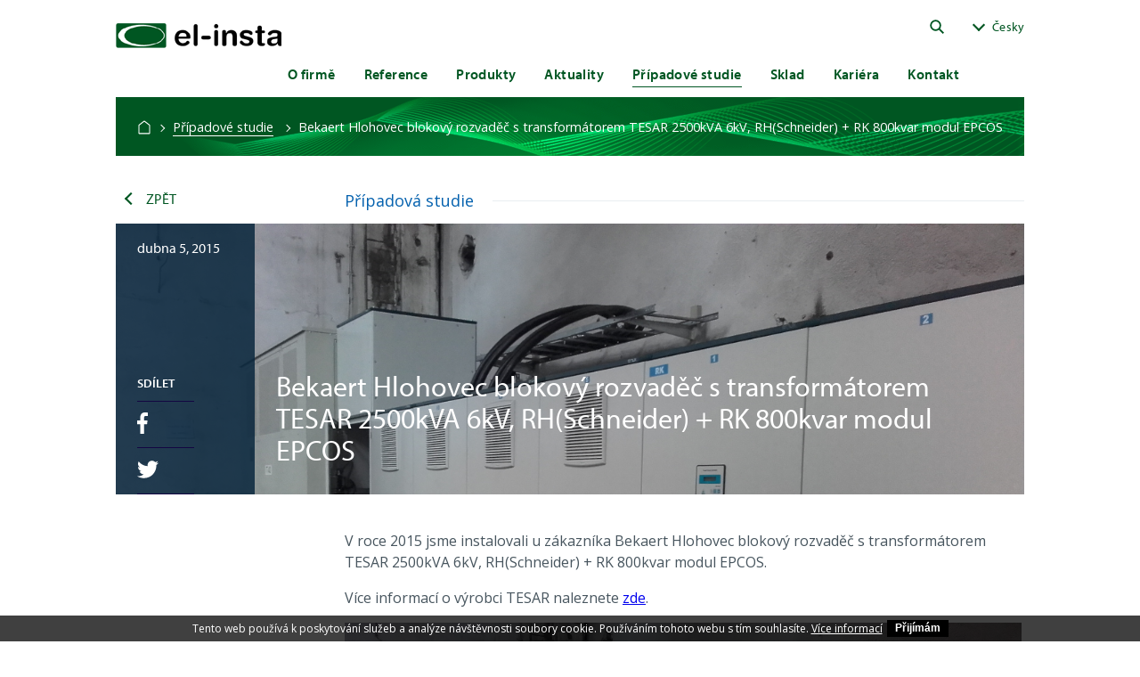

--- FILE ---
content_type: text/html; charset=UTF-8
request_url: https://www.el-instaenergo.cz/bekaert-hlohovec-blokovy-rozvadec-s-transformatorem-tesar-25/
body_size: 6877
content:
<!doctype html><html lang="cs" class="no-js"><head>
<link rel="alternate" href="https://www.el-instaenergo.cz/cs/bekaert-hlohovec-blokovy-rozvadec-s-transformatorem-tesar-25/" hreflang="cs" />
<base href=https://www.el-instaenergo.cz/ /><meta http-equiv="X-UA-Compatible" content="IE=edge,chrome=1"><meta charset="UTF-8">
  <meta name="robots" content="index, follow" />
  <meta name="author" content="All: SOVA NET, s.r.o.; mailto:info@sovanet.cz" />
  <meta name="dcterms.rightsHolder" content="SOVA NET, s.r.o.">
<meta name="description" content="V roce 2015 jsme instalovali u zákazníka Bekaert Hlohovec blokový rozvaděč s transformátorem TESAR 2500kVA 6kV, RH(Schneider) + RK 800kvar modul EPCOS. Více informací..."><meta name="keywords" content=""><meta name="viewport" content="width=device-width, initial-scale=1.0" /><title>Bekaert Hlohovec blokový rozvaděč s transformátorem TESAR 2500kVA 6kV, RH(Schneider) + RK 800kvar modul EPCOS | El insta</title><!-- favicon --><link rel="apple-touch-icon" sizes="180x180" href="images/favicon/apple-icon-180x180.png"><link rel="icon" type="image/png" sizes="32x32" href="images/favicon/favicon-32x32.png"><link rel="icon" type="image/png" sizes="16x16" href="images/favicon/favicon-16x16.png"><link rel="shortcut icon" href="images/favicon/favicon.ico"><link rel="manifest" href="images/favicon/manifest.json"><link href="https://www.el-instaenergo.cz/css/global_ts_1608570571.css" rel="stylesheet" type="text/css"><link rel="stylesheet" href="https://use.typekit.net/ans6xel.css"><link href="https://fonts.googleapis.com/css?family=Open+Sans:400,700&amp;subset=latin-ext" rel="stylesheet">
<!-- Smarty Template: news_page.tpl -->
<script>
/*! awesome-eu-cookies v0.1.6 2015-09-30 18:53:58 SANITIZED VERSION
 *  Copyright (c) 2015 Jakub Bouček (https://jakub-boucek.cz/) */
!function(a,b){function c(){return a[k]=a[k]||{},q=f(p,a[k]),g("init"),-1!==b.cookie.indexOf(j)?void g(l,o):navigator.CookiesOK?(i("auto-CookiesOK"),void g(l,"plugin CookieOK")):a.addEventListener?void("complete"===b.readyState?setTimeout(e):(b.addEventListener("DOMContentLoaded",d,!1),a.addEventListener("load",d,!1))):void g(l,"unsupported browser")}function d(){b.removeEventListener("DOMContentLoaded",d,!1),a.removeEventListener("load",d,!1),e()}function e(){g(m);var a='<span>%t <a href="%l">%m</a></span> <button>%a</button>';a=a.replace("%t",q.l18n.text).replace("%l",q.l18n.link).replace("%m",q.l18n.more).replace("%a",q.l18n.accept);var c=b.body,d=b.head,e=document.createElement("style");e.type="text/css",e.appendChild(b.createTextNode(p.css));var f=b.createElement("div");f.className=j+" awesome-priority cookie-banner annoying-banner eu-cookie-banner",f.innerHTML=a,d.appendChild(e),c.insertBefore(f,c.firstChild),f.getElementsByTagName("button")[0].addEventListener("click",function(){h(f)});var i=f.getElementsByTagName("a")[0];i.addEventListener("click",function(){g("open-more")}),q.options.popupMore&&i.setAttribute("target","_blank")}function f(a,b){var c={};for(key in a)"undefined"==typeof b[key]?c[key]=a[key]:"object"==typeof b[key]?c[key]=f(a[key],b[key]):c[key]=b[key];return c}function g(b,c){"function"==typeof q.options.callback&&q.options.callback(b,c);var d=q.options.dataLayerName;d&&a[d]&&"function"==typeof a[d].push&&a[d].push({event:j,action:b,label:c})}function h(a){b.body.removeChild(a),g(n,o),i()}function i(a){"undefined"==typeof a&&(a="1");var c=new Date;c.setFullYear(c.getFullYear()+1);var d="; expires="+c.toGMTString()+"; domain=.el-instaenergo.cz";b.cookie=j+"="+encodeURIComponent(a)+d+"; path=/"}var j="awesome-eu-cookies",k="awesome_eu_config",l="no-show",m="show",n="hide",o="consent",p={css:"",l18n:{"text":"Tento web pou\u017e\u00edv\u00e1 k poskytov\u00e1n\u00ed slu\u017eeb a anal\u00fdze n\u00e1v\u0161t\u011bvnosti soubory cookie. Pou\u017e\u00edv\u00e1n\u00edm tohoto webu s t\u00edm souhlas\u00edte.","accept":"P\u0159ij\u00edm\u00e1m","more":"V\u00edce informac\u00ed","link":"https:\/\/www.google.com\/intl\/cs\/policies\/technologies\/cookies\/"},options:{popupMore:!1,callback:null,dataLayerName:null}},q={};c()}(window,window.document);     
</script><style>.awesome-eu-cookies{ display:flex;flex-wrap:nowrap;justify-content:center;background:black;background:rgba(0,0,0,0.75);align-items:center;color:white;padding:5px;z-index:2147483648;position:relative }.awesome-eu-cookies,.awesome-eu-cookies span,.awesome-eu-cookies a{ color:white;font-size:12px;font-family:'Open Sans','Arial','Helvetica',sans-serif }.awesome-eu-cookies span{ padding-right:5px }.awesome-eu-cookies a,.awesome-eu-cookies a:hover,.awesome-eu-cookies a:visited,.awesome-eu-cookies a:active,.awesome-eu-cookies a:focus{ color:white;text-decoration:underline;display:inline;font-weight:initial;font-size:12px;background:none;line-height:initial}.awesome-eu-cookies button{ flex-shrink:0;cursor:pointer;font-weight:600;background:black;color:white;border:1px solid black;padding:2px 8px !important;border-radius:0px}.awesome-eu-cookies.awesome-priority{ position:fixed;left:0;bottom:0;width:100%;box-sizing:border-box}</style></head><body>
<!-- Google Tag Manager -->
<noscript><iframe src="//www.googletagmanager.com/ns.html?id=GTM-WMT4Q5F"
height="0" width="0" style="display:none;visibility:hidden"></iframe></noscript>
<script>(function(w,d,s,l,i){w[l]=w[l]||[];w[l].push({'gtm.start':
new Date().getTime(),event:'gtm.js'});var f=d.getElementsByTagName(s)[0],
j=d.createElement(s),dl=l!='dataLayer'?'&l='+l:'';j.async=true;j.src=
'//www.googletagmanager.com/gtm.js?id='+i+dl;f.parentNode.insertBefore(j,f);
})(window,document,'script','dataLayer','GTM-WMT4Q5F');</script>
<!-- End Google Tag Manager -->
<header class="header"><div class="c-1020 desktop-tablet-only"><div class="header__top container w jcsb aifs"><div class="header__logo"><a href="https://www.el-instaenergo.cz/"><img src="https://www.el-instaenergo.cz/images/logo.png" alt="Logo el-insta"></a></div><div class="header__right container jcfe aic"><div class="header-search container"><button type="button" class="header-search__toggle" id="headerSearchToggle"><svg xmlns="http://www.w3.org/2000/svg" width="56.69" height="56.69" viewBox="0 0 56.69 56.69"><path fill="#005622" d="M23.084 1.093c-12.125 0-21.987 9.863-21.987 21.987 0 12.131 9.862 21.987 21.987 21.987 4.963 0 9.483-1.631 13.129-4.396L52.231 56.69l4.459-4.462L40.672 36.21a21.713 21.713 0 0 0 4.396-13.13c-.001-12.123-9.86-21.987-21.984-21.987zm0 37.695c-8.669 0-15.706-7.036-15.706-15.708 0-8.667 7.037-15.704 15.706-15.704 8.671 0 15.704 7.037 15.704 15.704 0 8.672-7.033 15.708-15.704 15.708z"/></svg></button><form class="header-search__form container" action="https://www.el-instaenergo.cz/search/" id="headerSearch"><input class="header-search__input" name="q" type="search"><button class="header-search__submit" type="submit">ok</button></form></div><div class="language-switcher">
    <button class="dropdown-toggle">
        <span class="dropdown-toggle__arrow"></span>
        <span id="selected-language">Česky</span>
        <span class="dropdown-toggle__caret"></span>
    </button>
    <ul class="dropdown language-switcher__dropdown">
                                                        <li class="language-toggle "
                    data-selected-language="Deutsch"
                    data-lang-slug="de">
                    <a class="language-switcher__link" href="https://www.el-instaenergo.cz/de/">
                        Deutsch
                    </a>
                </li>
                                                <li class="language-toggle "
                    data-selected-language="English"
                    data-lang-slug="en">
                    <a class="language-switcher__link" href="https://www.el-instaenergo.cz/en/">
                        English
                    </a>
                </li>
                                                <li class="language-toggle "
                    data-selected-language="Русский"
                    data-lang-slug="ru">
                    <a class="language-switcher__link" href="https://www.el-instaenergo.cz/ru/">
                        Русский
                    </a>
                </li>
                        </ul>
</div>
</div></div><div class="header__bottom">	

																																								
	<ul class="header-navigation container w jcc">
		
														
																				
				<li class=" header-navigation__item">
					<a href="https://www.el-instaenergo.cz/o-firme/">O firmě</a>

									</li>
												
																				
				<li class=" header-navigation__item">
					<a href="https://www.el-instaenergo.cz/reference/">Reference</a>

									</li>
												
																				
				<li class=" header-navigation__item">
					<a href="https://www.el-instaenergo.cz/produkty/">Produkty</a>

									</li>
												
																				
				<li class=" header-navigation__item">
					<a href="https://www.el-instaenergo.cz/aktuality/">Aktuality</a>

									</li>
												
																													
				<li class=" level$level  active header-navigation__item">
					<a href="https://www.el-instaenergo.cz/pripadove-studie/">Případové studie</a>

									</li>
																																
																				
				<li class=" header-navigation__item">
					<a href="https://www.el-instaenergo.cz/sklad/">Sklad</a>

									</li>
												
																				
				<li class=" header-navigation__item">
					<a href="https://www.el-instaenergo.cz/kariera/">Kariéra</a>

									</li>
												
																													
				<li class=" level$level  last-active header-navigation__item">
					<a href="https://www.el-instaenergo.cz/kontakt/">Kontakt</a>

									</li>
						</ul>
</div></div><div class="header-mobile mobile-only font-opensans"><div class="header-mobile__top container"><a href="https://www.el-instaenergo.cz/" class="header-mobile__top__item"><img src="https://www.el-instaenergo.cz/images/logo.png" alt="Logo el-insta" class="header-mobile__logo"></a><a href="https://www.el-instaenergo.cz/o-firme/" class="header-mobile__top__item">O firmě</a><a href="https://www.el-instaenergo.cz/reference/" class="header-mobile__top__item">Reference</a><span class="header-mobile__top__item" id="header-more">Více<span class="header-mobile__top__arrow"></span></span><span class="header-mobile__top__item header-mobile__top__item--search"><button type="button" class="header-search__toggle" id="header-search-toggle-mobile"><svg xmlns="http://www.w3.org/2000/svg" width="56.69" height="56.69" viewBox="0 0 56.69 56.69"><path fill="#005622" d="M23.084 1.093c-12.125 0-21.987 9.863-21.987 21.987 0 12.131 9.862 21.987 21.987 21.987 4.963 0 9.483-1.631 13.129-4.396L52.231 56.69l4.459-4.462L40.672 36.21a21.713 21.713 0 0 0 4.396-13.13c-.001-12.123-9.86-21.987-21.984-21.987zm0 37.695c-8.669 0-15.706-7.036-15.706-15.708 0-8.667 7.037-15.704 15.706-15.704 8.671 0 15.704 7.037 15.704 15.704 0 8.672-7.033 15.708-15.704 15.708z"/></svg></button></span></div><div class="header-mobile__bottom container" id="header-mobile-nav"><div class="header-mobile__bottom__col  header-mobile__bottom__col--auto-width"><span class="header-mobile__bottom__text">Více</span></div><div class="header-mobile__bottom__col"><ul class="header-navigation-mobile"><li class="header-navigation-mobile__item"><a href="https://www.el-instaenergo.cz/produkty/">Produkty</a></li><li class="header-navigation-mobile__item"><a href="https://www.el-instaenergo.cz/aktuality/">Aktuality</a></li><li class="header-navigation-mobile__item"><a href="https://www.el-instaenergo.cz/pripadove-studie/">Případové studie</a></li><li class="header-navigation-mobile__item"><a href="https://www.el-instaenergo.cz/sklad/">Sklad</a></li><li class="header-navigation-mobile__item"><a href="https://www.el-instaenergo.cz/kariera/">Kariéra</a></li><li class="header-navigation-mobile__item"><a href="https://www.el-instaenergo.cz/kontakt/">Kontakt</a></li></ul></div></div><div class="header-mobile__bottom" id="header-mobile-search"><span class="header-mobile__bottom__text">Search</span><form class="header-search__form container" action="https://www.el-instaenergo.cz/search/"><input class="header-search__input" name="q" type="search"><button class="header-search__submit" type="submit">ok</button></form></div></div></header>



<div class="main">
    <div class="page">
    <div class="page-head">
        <div class="page-head__breadcrumbs">

	<span class='page-head__breadcrumbs__home first'>
        <a href="https://www.el-instaenergo.cz/" title="Home">
            <svg version="1.1" id="Layer_1" xmlns="http://www.w3.org/2000/svg" xmlns:xlink="http://www.w3.org/1999/xlink" x="0px" y="0px"
                width="56.691px" height="56.689px" viewBox="0 0 56.691 56.689" enable-background="new 0 0 56.691 56.689" xml:space="preserve"
                class="page-head__breadcrumbs__home__svg">
                <g>
                    <g>
                        <path fill="#FFFFFF" d="M48.187,54.874H8.504c-1.812,0-3.402-1.59-3.402-3.401V20.291c0-1.208,0.719-2.108,1.148-2.537l0.195-0.17
                            L26.209,2.409c1.098-0.986,2.904-1.025,4.176-0.073L50.44,17.754c0.429,0.429,1.148,1.329,1.148,2.537v31.182
                            C51.588,53.284,49.999,54.874,48.187,54.874z M9.071,50.906H47.62V20.571L28.345,5.773L9.071,20.571V50.906z"/>
                    </g>
                </g>
            </svg>
        </a>
    </span>

						<span class='page-head__breadcrumbs__text'>
                <a class="page-head__breadcrumbs__link" href="https://www.el-instaenergo.cz/pripadove-studie/" title="Případové studie">
                    Případové studie
                </a>
            </span>
			
			<span class='page-head__breadcrumbs__text active'>  Bekaert Hlohovec blokový rozvaděč s transformátorem TESAR 2500kVA 6kV, RH(Schneider) + RK 800kvar modul EPCOS</span>
	</div>

    </div>
</div>

    <div class="page no-padding container container--responsive">
        <div class="page__sidebar">
            <a href="#" class="btn btn--green btn--arrow" id="backInHistory"><span class="btn__arrow-left"></span>Zpět</a>
        </div>
        <div class="page__content">
                            <div class="title-line">
    <h2>Případová studie</h2>
</div>

                    </div>
    </div>
    <div class="page font-myriad">
        <div class="article-head container container--responsive">
            <div class="article-head__info">
                <p class="article-head__text none-margin desktop-tablet-only">
                    dubna  5, 2015
                                    </p>
                <div class="container article-head__share-wrapper">
                    <div class="article-head__share article-head__share--text"><strong>Sdílet</strong></div>
                    <div class="article-head__share">
                        <a href="http://www.facebook.com/share.php?u=https://www.el-instaenergo.cz/bekaert-hlohovec-blokovy-rozvadec-s-transformatorem-tesar-25/" onclick="return fbs_click()" target="_blank">
                            <svg aria-hidden="true" focusable="false" data-prefix="fab" data-icon="facebook-f" class="svg-inline--fa fa-facebook-f fa-w-9 article-head__svg" role="img" xmlns="http://www.w3.org/2000/svg" viewBox="0 0 264 512"><path fill="currentColor" d="M215.8 85H264V3.6C255.7 2.5 227.1 0 193.8 0 124.3 0 76.7 42.4 76.7 120.3V192H0v91h76.7v229h94V283h73.6l11.7-91h-85.3v-62.7c0-26.3 7.3-44.3 45.1-44.3z"></path></svg>
                        </a>
                    </div>
                    <div class="article-head__share">
                        <a class="twitter-share-button" href="http://www.twitter.com/share?url=https://www.el-instaenergo.cz/bekaert-hlohovec-blokovy-rozvadec-s-transformatorem-tesar-25/" target="_blank">
                            <svg aria-hidden="true" focusable="false" data-prefix="fab" data-icon="twitter" class="svg-inline--fa fa-twitter fa-w-16 article-head__svg" role="img" xmlns="http://www.w3.org/2000/svg" viewBox="0 0 512 512"><path fill="currentColor" d="M459.37 151.716c.325 4.548.325 9.097.325 13.645 0 138.72-105.583 298.558-298.558 298.558-59.452 0-114.68-17.219-161.137-47.106 8.447.974 16.568 1.299 25.34 1.299 49.055 0 94.213-16.568 130.274-44.832-46.132-.975-84.792-31.188-98.112-72.772 6.498.974 12.995 1.624 19.818 1.624 9.421 0 18.843-1.3 27.614-3.573-48.081-9.747-84.143-51.98-84.143-102.985v-1.299c13.969 7.797 30.214 12.67 47.431 13.319-28.264-18.843-46.781-51.005-46.781-87.391 0-19.492 5.197-37.36 14.294-52.954 51.655 63.675 129.3 105.258 216.365 109.807-1.624-7.797-2.599-15.918-2.599-24.04 0-57.828 46.782-104.934 104.934-104.934 30.213 0 57.502 12.67 76.67 33.137 23.715-4.548 46.456-13.32 66.599-25.34-7.798 24.366-24.366 44.833-46.132 57.827 21.117-2.273 41.584-8.122 60.426-16.243-14.292 20.791-32.161 39.308-52.628 54.253z"></path></svg>
                        </a>
                    </div>
                </div>
            </div>
            <div class="container aife article-head__title desktop-tablet-only">
                <h1 class="none-margin font-regular">Bekaert Hlohovec blokový rozvaděč s transformátorem TESAR 2500kVA 6kV, RH(Schneider) + RK 800kvar modul EPCOS</h1>
            </div>
            <img src="https://www.el-instaenergo.cz/img/pripadove_studie/Bekaert%20Hlohovec%20RH%20%2B%20RK%20%2B%20TR%20-%20kopie%20-%20kopie.jpg" class="article-head__img" />
        </div>
        <div class="mobile-only">
            <div class="container jcfe">
                <span class="article-head__info-mobile">
                    dubna  5, 2015
                </span>
                <span class="article-head__info-mobile">
                                    </span>
            </div>
        </div>
    </div>
     <div class="page container container--responsive article">
        <div class="page__sidebar desktop-tablet-only"></div>
        <div class="page__content font-opensans article__text">
        <h1 class="none-margin font-regular mobile-only">Bekaert Hlohovec blokový rozvaděč s transformátorem TESAR 2500kVA 6kV, RH(Schneider) + RK 800kvar modul EPCOS</h1>
            <p>V roce 2015 jsme instalovali u zákazníka Bekaert Hlohovec blokový rozvaděč s transformátorem TESAR 2500kVA 6kV, RH(Schneider) + RK 800kvar modul EPCOS.</p>
<p><span>Více informací o výrobci TESAR naleznete&nbsp;</span><a href="transformatory-a-rozvadece-vysokeho-napeti/">zde</a><span>.</span></p>
<p><img src="img/pripadove_studie/Bekaert%20Hlohovec%20RH%20%2B%20RK%20%2B%20TR%20-%20kopie%20-%20kopie.jpg" alt="" width="760" height="570" /></p>
<p><img src="img/pripadove_studie/Bekaert%20TR%202500kVA%206-0%2C4%20-%20kopie.jpg" alt="" width="760" height="1013" /></p>
            
        </div>
    </div>
    </div>


<footer class="footer"><div class="c-1020 container w-mobile font-opensans"><div class="footer__col"><h3 class="font-myriad footer__title">Produkty</h3><ul class="footer__list"><li class="footer__item"><a href="https://www.el-instaenergo.cz//mereni-a-diagnostika/">Měření a diagnostika nn vn vvn</a></li><li class="footer__item"><a href="https://www.el-instaenergo.cz//pristroje-nn-vn-vvn/">Přístroje nn vn vvn</a></li><li class="footer__item"><a href="https://www.el-instaenergo.cz//systemy-pro-kvalitu-elektricke-energie/">Systémy pro kvalitu elektrické energie</a></li><li class="footer__item"><a href="https://www.el-instaenergo.cz/oze-obnovitelne-zdroje-a-akumulace/">OZE - obnovitelné zdroje a akumulace</a></li><li class="footer__item"><a href="https://www.el-instaenergo.cz//vlastni-odborny-vyzkum/">Vlastní výzkum</a></li></ul></div><div class="footer__col"><h3 class="font-myriad footer__title">Informace</h3><ul class="footer__list"><li class="footer__item"><a href="https://www.el-instaenergo.cz//o-firme/">O firmě</a></li><li class="footer__item"><a href="https://www.el-instaenergo.cz//reference">Reference</a></li><li class="footer__item"><a href="https://www.el-instaenergo.cz//sklad/">Sklad</a></li><li class="footer__item"><a href="https://www.el-instaenergo.cz//kariera">Kariera</a></li><li class="footer__item"><a href="https://www.el-instaenergo.cz//kontakt">Kontakt</a></li></ul></div><div class="footer__col"><h3 class="font-myriad footer__title">Hlavní kontakt</h3><ul class="footer__list"><li class="footer__item"><a href="https://www.el-instaenergo.cz/">Ing. Jiří Karban <br>Generální ředitel <br> jkarban@el-insta.cz <br> +420 777 007 758</a></li><li class="footer__item"><a href="https://www.el-instaenergo.cz//kontakt/">Aleš Karban <br> Obchodní Ředitel <br> akarban@el-insta.cz <br> +420 777 550 189</a></li></ul></div></div><div class="c-1020"><p class="font-myriad footer__text">(c) El-Insta s.r.o. All rights reserved. 2019. Web development  by <a href="https://www.sovanet.cz" target="_blank">SOVA NET</a>.</p></div></footer>
<div id="fb-root"></div>
<script type="text/javascript" src="https://www.el-instaenergo.cz/javascript/all_ts_1569419928.js"></script>



</body>

</html>




--- FILE ---
content_type: text/css
request_url: https://www.el-instaenergo.cz/css/global_ts_1608570571.css
body_size: 14266
content:
/*! normalize-scss | MIT/GPLv2 License | bit.ly/normalize-scss */
@keyframes swiper-preloader-spin{to{transform:rotate(360deg)}}html{line-height:1.15;-ms-text-size-adjust:100%;-webkit-text-size-adjust:100%;box-sizing:border-box}body{font-size:100%;margin:0;padding:0}article,aside,details,figcaption,figure,footer,header,main,menu,nav,section{display:block}h1{font-size:2em;margin:.67em 0}figure{margin:1em 40px}hr{box-sizing:content-box;height:0;overflow:visible}code,kbd,pre,samp{font-family:monospace,monospace;font-size:1em}a{background-color:transparent;-webkit-text-decoration-skip:objects}abbr[title]{border-bottom:none;text-decoration:underline dotted}b{font-weight:bolder}dfn{font-style:italic}mark{background-color:#ff0;color:#000}small{font-size:80%}sub,sup{font-size:75%;line-height:0;position:relative;vertical-align:baseline}sub{bottom:-.25em}sup{top:-.5em}audio,canvas,video{display:inline-block}audio:not([controls]){display:none;height:0}img{border-style:none}svg:not(:root){overflow:hidden}button,input,optgroup,select,textarea{font-family:sans-serif;font-size:100%;line-height:1.15;margin:0}button,input{overflow:visible}button,select{text-transform:none}[type=reset],[type=submit],button,html [type=button]{-webkit-appearance:button}[type=button]::-moz-focus-inner,[type=reset]::-moz-focus-inner,[type=submit]::-moz-focus-inner,button::-moz-focus-inner{border-style:none;padding:0}[type=button]:-moz-focusring,[type=reset]:-moz-focusring,[type=submit]:-moz-focusring,button:-moz-focusring{outline:1px dotted ButtonText}[type=checkbox],[type=radio]{box-sizing:border-box;padding:0}[type=number]::-webkit-inner-spin-button,[type=number]::-webkit-outer-spin-button{height:auto}[type=search]{-webkit-appearance:textfield;outline-offset:-2px}[type=search]::-webkit-search-cancel-button,[type=search]::-webkit-search-decoration{-webkit-appearance:none}::-webkit-file-upload-button{-webkit-appearance:button;font:inherit}fieldset{padding:.35em .75em .625em}legend{box-sizing:border-box;display:table;max-width:100%;padding:0;color:inherit;white-space:normal}progress{display:inline-block;vertical-align:baseline}textarea{overflow:auto}summary{display:list-item}[hidden],template{display:none}.swiper-container{margin:0 auto;position:relative;overflow:hidden;list-style:none;padding:0;z-index:1}.swiper-container-no-flexbox .swiper-slide{float:left}.swiper-container-vertical>.swiper-wrapper{-ms-flex-direction:column;flex-direction:column}.swiper-slide,.swiper-wrapper{width:100%;height:100%;position:relative;transition-property:transform}.swiper-wrapper{z-index:1;display:-ms-flexbox;display:flex;box-sizing:content-box}.swiper-container-android .swiper-slide,.swiper-wrapper{transform:translate3d(0,0,0)}.swiper-container-multirow>.swiper-wrapper{-ms-flex-wrap:wrap;flex-wrap:wrap}.swiper-container-free-mode>.swiper-wrapper{transition-timing-function:ease-out;margin:0 auto}.swiper-slide{-ms-flex-negative:0;flex-shrink:0}.swiper-slide-invisible-blank{visibility:hidden}.swiper-container-autoheight,.swiper-container-autoheight .swiper-slide{height:auto}.swiper-container-autoheight .swiper-wrapper{-ms-flex-align:start;align-items:flex-start;transition-property:transform,height}.swiper-container-3d{perspective:1200px}.swiper-container-3d .swiper-cube-shadow,.swiper-container-3d .swiper-slide,.swiper-container-3d .swiper-slide-shadow-bottom,.swiper-container-3d .swiper-slide-shadow-left,.swiper-container-3d .swiper-slide-shadow-right,.swiper-container-3d .swiper-slide-shadow-top,.swiper-container-3d .swiper-wrapper{transform-style:preserve-3d}.swiper-container-3d .swiper-slide-shadow-bottom,.swiper-container-3d .swiper-slide-shadow-left,.swiper-container-3d .swiper-slide-shadow-right,.swiper-container-3d .swiper-slide-shadow-top{position:absolute;left:0;top:0;width:100%;height:100%;pointer-events:none;z-index:10}.swiper-container-3d .swiper-slide-shadow-left{background-image:linear-gradient(to left,rgba(0,0,0,.5),transparent)}.swiper-container-3d .swiper-slide-shadow-right{background-image:linear-gradient(to right,rgba(0,0,0,.5),transparent)}.swiper-container-3d .swiper-slide-shadow-top{background-image:linear-gradient(to top,rgba(0,0,0,.5),transparent)}.swiper-container-3d .swiper-slide-shadow-bottom{background-image:linear-gradient(to bottom,rgba(0,0,0,.5),transparent)}.swiper-container-wp8-horizontal,.swiper-container-wp8-horizontal>.swiper-wrapper{-ms-touch-action:pan-y;touch-action:pan-y}.swiper-container-wp8-vertical,.swiper-container-wp8-vertical>.swiper-wrapper{-ms-touch-action:pan-x;touch-action:pan-x}.swiper-button-next,.swiper-button-prev{top:50%;width:27px;height:44px;margin-top:-22px;z-index:10;cursor:pointer;background-size:27px 44px;background-position:center;background-repeat:no-repeat}.swiper-button-next.swiper-button-disabled,.swiper-button-prev.swiper-button-disabled{opacity:.35;cursor:auto;pointer-events:none}.swiper-button-prev,.swiper-container-rtl .swiper-button-next{background-image:url("data:image/svg+xml;charset=utf-8,%3Csvg%20xmlns%3D'http%3A%2F%2Fwww.w3.org%2F2000%2Fsvg'%20viewBox%3D'0%200%2027%2044'%3E%3Cpath%20d%3D'M0%2C22L22%2C0l2.1%2C2.1L4.2%2C22l19.9%2C19.9L22%2C44L0%2C22L0%2C22L0%2C22z'%20fill%3D'%23007aff'%2F%3E%3C%2Fsvg%3E")}.swiper-container-rtl .swiper-button-next{left:10px;right:auto}.swiper-button-next,.swiper-container-rtl .swiper-button-prev{background-image:url("data:image/svg+xml;charset=utf-8,%3Csvg%20xmlns%3D'http%3A%2F%2Fwww.w3.org%2F2000%2Fsvg'%20viewBox%3D'0%200%2027%2044'%3E%3Cpath%20d%3D'M27%2C22L27%2C22L5%2C44l-2.1-2.1L22.8%2C22L2.9%2C2.1L5%2C0L27%2C22L27%2C22z'%20fill%3D'%23007aff'%2F%3E%3C%2Fsvg%3E")}.swiper-container-rtl .swiper-button-prev{right:10px;left:auto}.swiper-button-prev.swiper-button-white,.swiper-container-rtl .swiper-button-next.swiper-button-white{background-image:url("data:image/svg+xml;charset=utf-8,%3Csvg%20xmlns%3D'http%3A%2F%2Fwww.w3.org%2F2000%2Fsvg'%20viewBox%3D'0%200%2027%2044'%3E%3Cpath%20d%3D'M0%2C22L22%2C0l2.1%2C2.1L4.2%2C22l19.9%2C19.9L22%2C44L0%2C22L0%2C22L0%2C22z'%20fill%3D'%23ffffff'%2F%3E%3C%2Fsvg%3E")}.swiper-button-next.swiper-button-white,.swiper-container-rtl .swiper-button-prev.swiper-button-white{background-image:url("data:image/svg+xml;charset=utf-8,%3Csvg%20xmlns%3D'http%3A%2F%2Fwww.w3.org%2F2000%2Fsvg'%20viewBox%3D'0%200%2027%2044'%3E%3Cpath%20d%3D'M27%2C22L27%2C22L5%2C44l-2.1-2.1L22.8%2C22L2.9%2C2.1L5%2C0L27%2C22L27%2C22z'%20fill%3D'%23ffffff'%2F%3E%3C%2Fsvg%3E")}.swiper-button-prev.swiper-button-black,.swiper-container-rtl .swiper-button-next.swiper-button-black{background-image:url("data:image/svg+xml;charset=utf-8,%3Csvg%20xmlns%3D'http%3A%2F%2Fwww.w3.org%2F2000%2Fsvg'%20viewBox%3D'0%200%2027%2044'%3E%3Cpath%20d%3D'M0%2C22L22%2C0l2.1%2C2.1L4.2%2C22l19.9%2C19.9L22%2C44L0%2C22L0%2C22L0%2C22z'%20fill%3D'%23000000'%2F%3E%3C%2Fsvg%3E")}.swiper-button-next.swiper-button-black,.swiper-container-rtl .swiper-button-prev.swiper-button-black{background-image:url("data:image/svg+xml;charset=utf-8,%3Csvg%20xmlns%3D'http%3A%2F%2Fwww.w3.org%2F2000%2Fsvg'%20viewBox%3D'0%200%2027%2044'%3E%3Cpath%20d%3D'M27%2C22L27%2C22L5%2C44l-2.1-2.1L22.8%2C22L2.9%2C2.1L5%2C0L27%2C22L27%2C22z'%20fill%3D'%23000000'%2F%3E%3C%2Fsvg%3E")}.swiper-button-lock{display:none}.swiper-pagination{position:absolute;transition:300ms opacity;transform:translate3d(0,0,0);z-index:10}.swiper-pagination.swiper-pagination-hidden{opacity:0}.swiper-container-horizontal>.swiper-pagination-bullets,.swiper-pagination-custom,.swiper-pagination-fraction{bottom:10px;left:0;width:100%}.swiper-pagination-bullets-dynamic{overflow:hidden;font-size:0}.swiper-pagination-bullets-dynamic .swiper-pagination-bullet{transform:scale(.33);position:relative}.swiper-pagination-bullets-dynamic .swiper-pagination-bullet-active,.swiper-pagination-bullets-dynamic .swiper-pagination-bullet-active-main{transform:scale(1)}.swiper-pagination-bullets-dynamic .swiper-pagination-bullet-active-prev{transform:scale(.66)}.swiper-pagination-bullets-dynamic .swiper-pagination-bullet-active-prev-prev{transform:scale(.33)}.swiper-pagination-bullets-dynamic .swiper-pagination-bullet-active-next{transform:scale(.66)}.swiper-pagination-bullets-dynamic .swiper-pagination-bullet-active-next-next{transform:scale(.33)}.swiper-pagination-bullet{display:inline-block;background:#000}button.swiper-pagination-bullet{border:0;margin:0;padding:0;box-shadow:none;-webkit-appearance:none;-moz-appearance:none;appearance:none}.swiper-pagination-clickable .swiper-pagination-bullet{cursor:pointer}.swiper-pagination-bullet-active{opacity:1;background:#007aff}.swiper-container-vertical>.swiper-pagination-bullets{right:10px;top:50%;transform:translate3d(0,-50%,0)}.swiper-container-vertical>.swiper-pagination-bullets .swiper-pagination-bullet{margin:6px 0;display:block}.swiper-container-vertical>.swiper-pagination-bullets.swiper-pagination-bullets-dynamic{top:50%;transform:translateY(-50%);width:8px}.swiper-container-vertical>.swiper-pagination-bullets.swiper-pagination-bullets-dynamic .swiper-pagination-bullet{display:inline-block;transition:200ms transform,200ms top}.swiper-container-horizontal>.swiper-pagination-bullets .swiper-pagination-bullet{margin:0 4px}.swiper-container-horizontal>.swiper-pagination-bullets.swiper-pagination-bullets-dynamic{left:50%;transform:translateX(-50%);white-space:nowrap}.swiper-container-horizontal>.swiper-pagination-bullets.swiper-pagination-bullets-dynamic .swiper-pagination-bullet{transition:200ms transform,200ms left}.swiper-container-horizontal.swiper-container-rtl>.swiper-pagination-bullets-dynamic .swiper-pagination-bullet{transition:200ms transform,200ms right}.swiper-pagination-progressbar{background:rgba(0,0,0,.25);position:absolute}.swiper-pagination-progressbar .swiper-pagination-progressbar-fill{background:#007aff;position:absolute;left:0;top:0;width:100%;height:100%;transform:scale(0);transform-origin:left top}.swiper-container-rtl .swiper-pagination-progressbar .swiper-pagination-progressbar-fill{transform-origin:right top}.swiper-container-horizontal>.swiper-pagination-progressbar,.swiper-container-vertical>.swiper-pagination-progressbar.swiper-pagination-progressbar-opposite{width:100%;height:4px;left:0;top:0}.swiper-container-horizontal>.swiper-pagination-progressbar.swiper-pagination-progressbar-opposite,.swiper-container-vertical>.swiper-pagination-progressbar{width:4px;height:100%;left:0;top:0}.swiper-pagination-progressbar.swiper-pagination-white .swiper-pagination-progressbar-fill,.swiper-pagination-white .swiper-pagination-bullet-active{background:#fff}.swiper-pagination-progressbar.swiper-pagination-white{background:rgba(255,255,255,.25)}.swiper-pagination-black .swiper-pagination-bullet-active,.swiper-pagination-progressbar.swiper-pagination-black .swiper-pagination-progressbar-fill{background:#000}.swiper-pagination-progressbar.swiper-pagination-black{background:rgba(0,0,0,.25)}.swiper-pagination-lock{display:none}.swiper-scrollbar{border-radius:10px;position:relative;-ms-touch-action:none;background:rgba(0,0,0,.1)}.swiper-container-horizontal>.swiper-scrollbar{position:absolute;left:1%;bottom:3px;z-index:50;height:5px;width:98%}.swiper-container-vertical>.swiper-scrollbar{position:absolute;right:3px;top:1%;z-index:50;width:5px;height:98%}.swiper-scrollbar-drag{height:100%;width:100%;position:relative;background:rgba(0,0,0,.5);border-radius:10px;left:0;top:0}.swiper-scrollbar-cursor-drag{cursor:move}.swiper-scrollbar-lock{display:none}.swiper-zoom-container{width:100%;height:100%;display:-ms-flexbox;display:flex;-ms-flex-pack:center;justify-content:center;-ms-flex-align:center;align-items:center;text-align:center}.swiper-zoom-container>canvas,.swiper-zoom-container>img,.swiper-zoom-container>svg{max-width:100%;max-height:100%;-o-object-fit:contain;object-fit:contain}.swiper-slide-zoomed{cursor:move}.swiper-lazy-preloader{width:42px;height:42px;position:absolute;left:50%;top:50%;margin-left:-21px;margin-top:-21px;z-index:10;transform-origin:50%;animation:swiper-preloader-spin 1s steps(12,end) infinite}.swiper-lazy-preloader:after{display:block;content:'';width:100%;height:100%;background-image:url("data:image/svg+xml;charset=utf-8,%3Csvg%20viewBox%3D'0%200%20120%20120'%20xmlns%3D'http%3A%2F%2Fwww.w3.org%2F2000%2Fsvg'%20xmlns%3Axlink%3D'http%3A%2F%2Fwww.w3.org%2F1999%2Fxlink'%3E%3Cdefs%3E%3Cline%20id%3D'l'%20x1%3D'60'%20x2%3D'60'%20y1%3D'7'%20y2%3D'27'%20stroke%3D'%236c6c6c'%20stroke-width%3D'11'%20stroke-linecap%3D'round'%2F%3E%3C%2Fdefs%3E%3Cg%3E%3Cuse%20xlink%3Ahref%3D'%23l'%20opacity%3D'.27'%2F%3E%3Cuse%20xlink%3Ahref%3D'%23l'%20opacity%3D'.27'%20transform%3D'rotate(30%2060%2C60)'%2F%3E%3Cuse%20xlink%3Ahref%3D'%23l'%20opacity%3D'.27'%20transform%3D'rotate(60%2060%2C60)'%2F%3E%3Cuse%20xlink%3Ahref%3D'%23l'%20opacity%3D'.27'%20transform%3D'rotate(90%2060%2C60)'%2F%3E%3Cuse%20xlink%3Ahref%3D'%23l'%20opacity%3D'.27'%20transform%3D'rotate(120%2060%2C60)'%2F%3E%3Cuse%20xlink%3Ahref%3D'%23l'%20opacity%3D'.27'%20transform%3D'rotate(150%2060%2C60)'%2F%3E%3Cuse%20xlink%3Ahref%3D'%23l'%20opacity%3D'.37'%20transform%3D'rotate(180%2060%2C60)'%2F%3E%3Cuse%20xlink%3Ahref%3D'%23l'%20opacity%3D'.46'%20transform%3D'rotate(210%2060%2C60)'%2F%3E%3Cuse%20xlink%3Ahref%3D'%23l'%20opacity%3D'.56'%20transform%3D'rotate(240%2060%2C60)'%2F%3E%3Cuse%20xlink%3Ahref%3D'%23l'%20opacity%3D'.66'%20transform%3D'rotate(270%2060%2C60)'%2F%3E%3Cuse%20xlink%3Ahref%3D'%23l'%20opacity%3D'.75'%20transform%3D'rotate(300%2060%2C60)'%2F%3E%3Cuse%20xlink%3Ahref%3D'%23l'%20opacity%3D'.85'%20transform%3D'rotate(330%2060%2C60)'%2F%3E%3C%2Fg%3E%3C%2Fsvg%3E");background-position:50%;background-size:100%;background-repeat:no-repeat}.swiper-lazy-preloader-white:after{background-image:url("data:image/svg+xml;charset=utf-8,%3Csvg%20viewBox%3D'0%200%20120%20120'%20xmlns%3D'http%3A%2F%2Fwww.w3.org%2F2000%2Fsvg'%20xmlns%3Axlink%3D'http%3A%2F%2Fwww.w3.org%2F1999%2Fxlink'%3E%3Cdefs%3E%3Cline%20id%3D'l'%20x1%3D'60'%20x2%3D'60'%20y1%3D'7'%20y2%3D'27'%20stroke%3D'%23fff'%20stroke-width%3D'11'%20stroke-linecap%3D'round'%2F%3E%3C%2Fdefs%3E%3Cg%3E%3Cuse%20xlink%3Ahref%3D'%23l'%20opacity%3D'.27'%2F%3E%3Cuse%20xlink%3Ahref%3D'%23l'%20opacity%3D'.27'%20transform%3D'rotate(30%2060%2C60)'%2F%3E%3Cuse%20xlink%3Ahref%3D'%23l'%20opacity%3D'.27'%20transform%3D'rotate(60%2060%2C60)'%2F%3E%3Cuse%20xlink%3Ahref%3D'%23l'%20opacity%3D'.27'%20transform%3D'rotate(90%2060%2C60)'%2F%3E%3Cuse%20xlink%3Ahref%3D'%23l'%20opacity%3D'.27'%20transform%3D'rotate(120%2060%2C60)'%2F%3E%3Cuse%20xlink%3Ahref%3D'%23l'%20opacity%3D'.27'%20transform%3D'rotate(150%2060%2C60)'%2F%3E%3Cuse%20xlink%3Ahref%3D'%23l'%20opacity%3D'.37'%20transform%3D'rotate(180%2060%2C60)'%2F%3E%3Cuse%20xlink%3Ahref%3D'%23l'%20opacity%3D'.46'%20transform%3D'rotate(210%2060%2C60)'%2F%3E%3Cuse%20xlink%3Ahref%3D'%23l'%20opacity%3D'.56'%20transform%3D'rotate(240%2060%2C60)'%2F%3E%3Cuse%20xlink%3Ahref%3D'%23l'%20opacity%3D'.66'%20transform%3D'rotate(270%2060%2C60)'%2F%3E%3Cuse%20xlink%3Ahref%3D'%23l'%20opacity%3D'.75'%20transform%3D'rotate(300%2060%2C60)'%2F%3E%3Cuse%20xlink%3Ahref%3D'%23l'%20opacity%3D'.85'%20transform%3D'rotate(330%2060%2C60)'%2F%3E%3C%2Fg%3E%3C%2Fsvg%3E")}.swiper-container .swiper-notification{position:absolute;left:0;top:0;pointer-events:none;opacity:0;z-index:-1000}.swiper-container-fade.swiper-container-free-mode .swiper-slide{transition-timing-function:ease-out}.swiper-container-fade .swiper-slide{pointer-events:none;transition-property:opacity}.swiper-container-fade .swiper-slide .swiper-slide{pointer-events:none}.swiper-container-fade .swiper-slide-active,.swiper-container-fade .swiper-slide-active .swiper-slide-active{pointer-events:auto}.swiper-container-cube,.swiper-container-flip{overflow:visible}.swiper-container-cube .swiper-slide{pointer-events:none;-webkit-backface-visibility:hidden;backface-visibility:hidden;z-index:1;visibility:hidden;transform-origin:0 0;width:100%;height:100%}.swiper-container-cube .swiper-slide .swiper-slide{pointer-events:none}.swiper-container-cube.swiper-container-rtl .swiper-slide{transform-origin:100% 0}.swiper-container-cube .swiper-slide-active .swiper-slide-active{pointer-events:auto}.swiper-container-cube .swiper-slide-active,.swiper-container-cube .swiper-slide-next,.swiper-container-cube .swiper-slide-next+.swiper-slide,.swiper-container-cube .swiper-slide-prev{pointer-events:auto;visibility:visible}.swiper-container-cube .swiper-slide-shadow-bottom,.swiper-container-cube .swiper-slide-shadow-left,.swiper-container-cube .swiper-slide-shadow-right,.swiper-container-cube .swiper-slide-shadow-top{z-index:0;-webkit-backface-visibility:hidden;backface-visibility:hidden}.swiper-container-cube .swiper-cube-shadow{position:absolute;left:0;bottom:0;width:100%;height:100%;background:#000;opacity:.6;filter:blur(50px);z-index:0}.swiper-container-flip .swiper-slide{pointer-events:none;-webkit-backface-visibility:hidden;backface-visibility:hidden;z-index:1}.swiper-container-flip .swiper-slide .swiper-slide{pointer-events:none}.swiper-container-flip .swiper-slide-active,.swiper-container-flip .swiper-slide-active .swiper-slide-active{pointer-events:auto}.swiper-container-flip .swiper-slide-shadow-bottom,.swiper-container-flip .swiper-slide-shadow-left,.swiper-container-flip .swiper-slide-shadow-right,.swiper-container-flip .swiper-slide-shadow-top{z-index:0;-webkit-backface-visibility:hidden;backface-visibility:hidden}.swiper-container-coverflow .swiper-wrapper{-ms-perspective:1200px}*,::after,::before{box-sizing:inherit}input[type=email],input[type=number],input[type=search],input[type=text],textarea{-webkit-appearance:none;-moz-appearance:none;appearance:none;border-radius:0}.c-1020{margin-left:auto;margin-right:auto;max-width:1020px}@media (max-width:1060px){.c-1020{padding-left:15px;padding-right:15px}}.c-1280{margin-left:auto;margin-right:auto;max-width:1280px}@media (max-width:1320px){.c-1280{padding-left:15px;padding-right:15px}}.container{display:-ms-flexbox;display:flex}@media only screen and (max-width:720px){.container--responsive{-ms-flex-direction:column;flex-direction:column}.container--responsive-reverse{-ms-flex-direction:column-reverse;flex-direction:column-reverse}}.w{-ms-flex-wrap:wrap;flex-wrap:wrap}@media only screen and (max-width:720px){.w-mobile{-ms-flex-wrap:wrap;flex-wrap:wrap}}.wr{-ms-flex-wrap:wrap-reverse;flex-wrap:wrap-reverse}.nw{-ms-flex-wrap:nowrap;flex-wrap:nowrap}.jcsb{-ms-flex-pack:justify;justify-content:space-between}.jcsa{-ms-flex-pack:distribute;justify-content:space-around}.jcfe{-ms-flex-pack:end;justify-content:flex-end}.jcc{-ms-flex-pack:center;justify-content:center}.aic{-ms-flex-align:center;align-items:center}.ais{-ms-flex-align:stretch;align-items:stretch}.aifs{-ms-flex-align:start;align-items:flex-start}.aife{-ms-flex-align:end;align-items:flex-end}.fdc{-ms-flex-direction:column;flex-direction:column}.fdrr{-ms-flex-direction:row-reverse;flex-direction:row-reverse}.asfe{-ms-flex-item-align:end;align-self:flex-end}@media only screen and (max-width:1024px){.desktop-only{display:none}}@media only screen and (max-width:720px){.desktop-tablet-only{display:none}}.mobile-only{display:none}@media only screen and (max-width:720px){.mobile-only{display:block}}strong{font-weight:600}.font-regular{font-weight:400}.font-myriad{font-family:myriad-pro,sans-serif}.font-opensans{font-family:"Open Sans",sans-serif}.none-margin{margin:0}q{color:#130642;font-size:1.15rem;left:1.25rem;position:relative}q::after,q::before{content:'\201C';font-family:'Times New Roman';font-size:2rem;position:absolute}q::before{left:-1.25rem;top:-.5rem}q::after{bottom:-.5rem;right:-1.25rem;transform:scaleX(-1)}.formatted-text{margin-top:1rem;word-wrap:break-word}.formatted-text h1,.formatted-text h2,.formatted-text h3,.formatted-text h4,.formatted-text h5,.formatted-text h6{color:#130642;font-family:"Open Sans",sans-serif;font-weight:400;letter-spacing:.51px;line-height:1.33;margin-bottom:0}.formatted-text h1:first-child,.formatted-text h2:first-child,.formatted-text h3:first-child,.formatted-text h4:first-child,.formatted-text h5:first-child,.formatted-text h6:first-child{margin-top:0}.formatted-text h1{font-size:1.875rem}.formatted-text h2{font-size:1.5rem}.formatted-text h3{font-size:1.375rem}.formatted-text h4{font-size:1.25rem}.formatted-text h5{font-size:1.125rem}.formatted-text h6{font-size:1rem}.formatted-text li,.formatted-text p{color:#000;font-family:"Open Sans",sans-serif;font-size:1rem;margin:0 0 1rem}.formatted-text img{height:auto;max-width:100%}.two-column-text{column-count:2}@media only screen and (max-width:720px){.two-column-text{column-count:1}}.active-subcategory{background-color:#f5f8f9;margin-bottom:16px;margin-right:-16px;padding-right:16px}.active-subcategory__header__thumbnail{-ms-flex:0 0 240px;flex:0 0 240px;min-height:180px}@media only screen and (max-width:720px){.active-subcategory__header__thumbnail{-ms-flex:0 0 100%;flex:0 0 100%;width:100%}}.active-subcategory__header__anotation{color:#000;font-family:"Open Sans",sans-serif;font-size:16px;font-weight:400;line-height:22px;padding:16px}.article-head{height:19rem;overflow:hidden;position:relative}@media only screen and (max-width:720px){.article-head{height:auto}}.article-head__info{background:rgba(10,39,62,.85);height:100%;padding:1rem 1.5rem;position:relative;width:16rem}@media only screen and (max-width:720px){.article-head__info{bottom:0;height:3.5rem;position:absolute;width:100%}}.article-head__text{color:#fff;line-height:1.4}.article-head__share-wrapper{bottom:0;-ms-flex-direction:column;flex-direction:column;position:absolute}@media only screen and (max-width:720px){.article-head__share-wrapper{-ms-flex-direction:row;flex-direction:row;-ms-flex-pack:end;justify-content:flex-end;position:relative}}.article-head__share{border-bottom:1px solid #130642;color:#fff;font-size:.9rem;padding:.75rem 0;text-transform:uppercase;width:4rem}@media screen and (-ms-high-contrast:active),(-ms-high-contrast:none){.article-head__share{width:1.5rem}}@media only screen and (max-width:720px){.article-head__share{border-bottom:0;margin:0 1.5rem;padding:0;width:auto}.article-head__share:first-of-type{margin:0}.article-head__share:last-of-type{margin-right:0}.article-head__share--text{left:0;position:absolute;top:50%;transform:translateY(-50%)}}.article-head__svg{color:#fff;height:1.5rem}.article-head__title{color:#fff;padding:2rem 1.5rem}.article-head__img{height:auto;left:0;position:absolute;width:100%;z-index:-1}@media only screen and (max-width:720px){.article-head__img{position:relative}}.article-head__info-mobile{color:#130642;margin-top:.5rem}.article-head__info-mobile:first-of-type{padding-right:1.5rem;position:relative}.article-head__info-mobile:first-of-type::after{background:#93aabd;content:'';height:.5rem;position:absolute;right:.5rem;top:50%;transform:translateY(-50%);width:.5rem}.btn{cursor:pointer;display:inline-block;font-family:myriad-pro,sans-serif;font-size:1rem;font-weight:400;line-height:1.375rem;padding:13px 25px;text-decoration:none;text-transform:uppercase}.btn--small{padding:7px 8px}.btn--green{color:#005622;transition:opacity .3s}.btn--green:hover{opacity:.7}.btn--green:hover .btn__arrow,.btn--green:hover .btn__arrow-down,.btn--green:hover .btn__arrow-left{left:7px}.btn--green-outline,.btn--white-outline{background-color:transparent;border:1px solid #1c723e;color:#005622;transition:background-color .5s,color .5s}.btn--green-outline:hover{background-color:#005622;color:#fff}.btn--green-outline:hover .btn__arrow,.btn--green-outline:hover .btn__arrow-down,.btn--green-outline:hover .btn__arrow-left{border-color:#fff}.btn--white-outline{border:1px solid #fff;color:#fff}.btn--white-outline:hover{background-color:#fff;color:#130642}.btn--arrow,.btn--plus{padding-left:34px;position:relative}.btn--arrow-right{padding-right:34px;position:relative}.btn--arrow-right:hover .btn__arrow-down-right{border:solid #fff;border-width:0 2px 2px 0;display:inline-block;left:calc(100% - 22px);padding:4px;position:absolute;top:45%;transition:transform .2s,top .2s,border .5s,left .3s;transform:translateY(-50%) rotate(45deg)}.btn--no-text{padding-left:0;padding-right:0;text-align:center;width:28px}.btn--no-text .btn__plus{left:50%;transform:translate(-50%,-50%)}.btn__plus{font-family:"Open Sans",sans-serif;font-size:1.5rem;left:12px;line-height:1.375rem;position:absolute;top:50%;transform:translateY(-50%)}.btn__arrow{left:12px;top:50%;transform:translateY(-50%) rotate(-45deg)}.btn__arrow,.btn__arrow-down,.btn__arrow-down-right,.btn__arrow-left{border:solid #005622;border-width:0 2px 2px 0;display:inline-block;padding:4px;position:absolute;transition:transform .2s,top .2s,border .5s,left .3s}.btn__arrow-left{left:12px;top:50%;transform:translateY(-50%) rotate(135deg)}.btn__arrow-down,.btn__arrow-down-right{transform:translateY(-50%) rotate(45deg)}.btn__arrow-down{left:12px;top:50%}.btn__arrow-down-right{left:calc(100% - 22px);top:45%}.case-studies{border-bottom:1px solid #e9eef1;margin-bottom:2rem;padding-bottom:1.5rem}.case-studies--list{border:0}.case-studies__list-item{margin:3rem 0}.case-studies__list-item:first-of-type{margin-top:0}.case-studies__list-item:last-of-type{margin-bottom:0}.case-studies__col{margin:0 .5rem 1rem;width:50%}@media only screen and (max-width:720px){.case-studies__col{margin:0 0 1rem;width:100%}}.case-studies__col:first-of-type{border-bottom:1px solid #e9eef1;margin-left:0;padding:0 1rem 1rem 0}.case-studies__col:last-of-type{margin-right:0}.case-studies__col img{max-width:100%}.case-studies__title{color:#130642;font-size:1.5rem}.case-studies__date{color:#47555e}.case-studies__desc{color:#47555e;line-height:22px}.case-studies-swiper__nav{width:50%}@media only screen and (max-width:720px){.case-studies-swiper__nav{width:100%}}.case-studies-swiper__nav__btn{top:0}.case-studies-swiper__nav__text{color:#005622;margin-right:1rem;padding:.3rem}.categories-grid{margin-left:-7px;margin-right:-7px}.categories-grid--hp .categories-grid__category{-ms-flex:0 0 20%;flex:0 0 20%}@media only screen and (max-width:1024px){.categories-grid--hp .categories-grid__category{-ms-flex:0 0 50%;flex:0 0 50%}}@media only screen and (max-width:400px){.categories-grid--hp .categories-grid__category{-ms-flex:0 0 100%;flex:0 0 100%}}.categories-grid__category{-ms-flex:0 0 33.33333%;flex:0 0 33.33333%;margin-bottom:14px}@media only screen and (max-width:1024px){.categories-grid__category{-ms-flex:0 0 50%;flex:0 0 50%}}@media only screen and (max-width:400px){.categories-grid__category{-ms-flex:0 0 100%;flex:0 0 100%}}.categories-grid__category__inner{height:100%;margin:0 7px}.category-thumbnail{background-position:center center;background-size:cover;padding:20px;position:relative}.category-thumbnail__overlay{background-image:linear-gradient(#000,transparent);bottom:0;left:0;opacity:.3;position:absolute;right:0;top:0}.category-thumbnail__title{color:#fff;font-family:"Open Sans",sans-serif;font-size:22px;font-weight:400;line-height:26px;position:relative;z-index:5}.category-thumbnail__arrow{border:solid #fff;border-width:0 2px 2px 0;display:inline-block;left:-2px;padding:6px;top:15px;transition:transform .2s,top .2s,border .5s,left .3s;transform:translateY(-50%) rotate(-45deg);position:relative}.category-thumbnail__btn{margin-top:37px;text-align:right}.company-tiles{margin-left:-8px;margin-right:-8px}.company-tile{-ms-flex:0 0 25%;flex:0 0 25%;margin-bottom:15px;max-width:25%}@media only screen and (max-width:720px){.company-tile{-ms-flex:0 0 50%;flex:0 0 50%;max-width:50%}}.company-tile__inner{border:1px solid #e9eef1;height:100%;margin:0 8px;position:relative}.company-tile__inner:hover .company-tile__hover,.side-navigation__link:hover .side-navigation__link__text::after,.side-navigation__sublink.active .side-navigation__sublink__inner::after,.side-navigation__sublink:hover .side-navigation__sublink__inner::after{opacity:1}.company-tile__logo{left:50%;max-height:90%;max-width:95%;position:absolute;top:50%;transform:translate(-50%,-50%)}.company-tile__hover{background-image:linear-gradient(135deg,#4b98d7 0%,#1f4a6b 100%);height:100%;opacity:0;padding:14px;position:relative;transition:opacity .2s;z-index:2}.company-tile__name{color:#fff;font-family:"Open Sans",sans-serif;font-size:16px;font-weight:700;letter-spacing:.4px;line-height:22px;margin:0 0 15px}.company-tile__perex{color:#fff;font-family:myriad-pro,sans-serif;font-size:14px;font-weight:400;letter-spacing:.35px;line-height:18px;margin:0 0 10px}.company-tiles--small .company-tile{-ms-flex:0 0 33%;flex:0 0 33%;margin:15px 0;max-width:33%}@media only screen and (max-width:720px){.company-tiles--small .company-tile{-ms-flex:0 0 50%;flex:0 0 50%;max-width:50%}}.company-tiles__button{-ms-flex:0 0 100%;flex:0 0 100%;margin:15px 0;text-align:center}.collapse{margin-bottom:1rem}.collapse__head{background-color:#eee;color:#005622;cursor:pointer;font-size:1.2rem;padding:1rem;position:relative;transition:background-color .5s,color .5s}.collapse__head::before{background-color:#f7f7f7;bottom:0;content:'';position:absolute;right:0;top:0;transition:background-color .5s;width:7rem}@media only screen and (max-width:720px){.collapse__head::before{width:3.25rem}}.collapse__head.open{color:#fff}.collapse__head.open,.collapse__head.open::before{background-color:#005622}.collapse__title{display:inline-block;max-width:calc(100% - 8rem)}@media only screen and (max-width:720px){.collapse__title{max-width:calc(100% - 4.25rem)}}.collapse__button{cursor:pointer;position:absolute;right:1rem}.collapse__button::after,.collapse__button::before{background:#005622;content:'';height:2px;position:absolute;right:15%;top:50%;width:1rem}.collapse__button::after{transform:rotate(90deg)}.collapse__button--open{top:50%;transform:translateY(-50%)}.collapse__button--close{height:1.5rem;top:1rem;width:1.5rem}.collapse__content{background:#f7f7f7;color:#47555e;display:none;line-height:1.4;padding:1rem 1rem 3rem}.collapse__button--close::after,.dropdown{display:none}.dropdown-toggle{background-color:transparent;border:0;color:#005622;cursor:pointer;font-family:myriad-pro,sans-serif;font-size:14px;font-weight:400;letter-spacing:.14px;line-height:28px;margin:0;padding:0 0 0 1.25rem;position:relative}.dropdown-toggle:focus{outline:0}.dropdown-toggle.active .dropdown-toggle__arrow,.dropdown-toggle__arrow{border:solid #005622;border-width:0 2px 2px 0;display:inline-block;left:0;padding:4px;position:absolute;top:calc(50% + 2px);transition:transform .2s,top .2s,border .5s,left .3s;transform:translateY(-50%) rotate(-135deg)}.dropdown-toggle__arrow{top:calc(50% - 2px);transform:translateY(-50%) rotate(45deg)}.footer{background-image:linear-gradient(to right,#e9eef1,#dadedf);padding:1rem 0}.footer__list{padding:0}.footer__item{line-height:24px;list-style:none}.footer__item a{color:#130642;text-decoration:none}.footer__col{margin:0 4rem}@media only screen and (max-width:720px){.footer__col{margin:0 4rem 0 0}}.footer__col:first-of-type{margin-left:0}.footer__col:last-of-type{margin:0 0 0 auto}@media only screen and (max-width:720px){.footer__col:last-of-type{margin:0 4rem 0 0}}.footer__title{color:#0461ae;font-weight:600;text-transform:uppercase}.footer__text,.footer__text a{color:#130642}.footer__text a:hover{text-decoration:none}.header__top{padding:13px 0 0}.header__bottom{padding-left:120px}.header__logo{padding-top:13px}.header-mobile__top{background:#e9eef1;border-bottom:2px solid #1e8a7e;height:2.8rem;position:relative;z-index:15}.header-mobile__top__item{border-left:1px solid #fff;color:#005622;-ms-flex:1;flex:1;font-weight:700;padding:.75rem .5rem;text-align:center;text-decoration:none}@media only screen and (max-width:400px){.header-mobile__top__item{font-size:.9rem;padding:.75rem .25rem}}.header-mobile__top__item:first-child{border-left:0}.header-mobile__top__item--search{-ms-flex:0;flex:0}.header-mobile__top__arrow,.header-mobile__top__item.open .header-mobile__top__arrow{border:solid #005622;border-width:0 2px 2px 0;display:inline-block;left:0;padding:3px;top:6px;transition:transform .2s,top .2s,border .5s,left .3s;transform:translateY(-50%) rotate(-135deg);margin-left:.5rem;position:relative}.header-mobile__top__arrow{top:1.5px;transform:translateY(-50%) rotate(45deg)}.header-mobile__logo{width:5rem}.header-mobile__bottom{background:#fff;border-bottom:2px solid #1e8a7e;padding:2rem 1rem;position:absolute;transform:translateY(-100%);transition:transform .5s;width:100%;z-index:10}.header-mobile__bottom.open{transform:translateY(0)}.header-mobile__bottom__col{-ms-flex:1;flex:1;padding:0 2rem}@media only screen and (max-width:400px){.header-mobile__bottom__col{padding:0 1rem}}.header-mobile__bottom__col:first-of-type{padding-left:0}.header-mobile__bottom__col:last-of-type{padding-right:0}.header-mobile__bottom__col--auto-width{-ms-flex:0;flex:0}.header-mobile__bottom__col--bottom{margin-top:auto}.header-mobile__bottom__text{color:#47555e;font-size:1.2rem}.header-navigation{list-style:none;margin:0;padding:0}.header-navigation-mobile>li,.header-navigation>li,.side-navigation>li{margin:0;padding:0}.header-navigation__item{color:#005622;font-family:myriad-pro,sans-serif;font-size:16px;font-weight:600;letter-spacing:.4px;line-height:28px}.header-navigation__item>a{color:#005622;display:block;margin:11px 16px;text-decoration:none;transition:opacity .5s}.header-navigation__item>a:active,.header-navigation__item>a:hover{opacity:.6}.header-navigation__item.active a{border-bottom:1px solid #005622}.header-navigation-mobile{list-style:none;margin:0;padding:0}.header-navigation-mobile__item>a{color:#005622;display:inline-block;font-weight:700;line-height:1.5;margin:.75rem 0;padding:.5rem;text-decoration:none}.header-navigation-mobile__item:first-child>a{margin-top:0}.header-navigation-mobile__item:last-child>a{margin-bottom:0}.header-search{margin-right:30px}.header-search__form{overflow:hidden;position:relative;transition:width .4s;width:0}@media only screen and (max-width:720px){.header-search__form{margin-top:1rem;width:100%}}.header-search__form.visible{width:300px}.header-search__input{border:solid #e9eef1;border-width:0 0 1px;padding:7px 24px 7px 12px;width:100%}.header-search__input:focus{border-color:#005622;outline:0}.header-search__submit{background-color:#eee;border:0;color:#130642;cursor:pointer;font-family:myriad-pro,sans-serif;font-size:16px;font-weight:600;height:calc(100% - 1px);padding:0 9px;position:absolute;right:0;top:0;transition:background-color .2s}.header-search__submit:hover{background-color:#dcdcdc}.header-search__toggle{background-color:transparent;border:0;cursor:pointer;display:block;position:relative;width:24px}@media only screen and (max-width:720px){.header-search__toggle{top:50%;transform:translateY(-50%)}}.header-search__toggle:focus{outline:0}.header-search__toggle>svg{height:16px;left:50%;position:absolute;top:50%;transform:translate(-50%,-50%);width:16px}.language-switcher__dropdown{background:#f7f7f7;font-family:myriad-pro,sans-serif;list-style:none;margin:.25rem 0 0;min-width:8rem;padding:0;position:absolute;z-index:10}.language-switcher__link{color:#005622;display:inline-block;font-size:14px;letter-spacing:.14px;padding:.5rem 1.25rem;text-decoration:none;transition:background-color .5s,color .5s;width:100%}.language-switcher__link:active,.language-switcher__link:hover{background-color:#005622;color:#fff}.language-switcher-mobile{list-style:none;margin:0;padding:0}.language-switcher-mobile__item{margin:1.5rem 0}.language-switcher-mobile__item:first-of-type{margin-top:0}.language-switcher-mobile__item:last-of-type{margin-bottom:0}.language-switcher-mobile__text{color:#005622;display:inline-block;padding:.5rem}.leading-supplier{background-image:linear-gradient(#fff,#e9eef1);margin-bottom:2rem;padding:2rem 0}.leading-supplier__title{color:#0461ae;font-size:1.6rem;margin-bottom:4rem;width:50%}@media only screen and (max-width:720px){.leading-supplier__title{margin-bottom:2rem;width:100%}}.leading-supplier__item{margin:0 2rem}@media only screen and (max-width:1024px){.leading-supplier__item{margin:1rem}}.leading-supplier__item:first-of-type{margin-left:0}@media only screen and (max-width:1024px){.leading-supplier__item:first-of-type{margin-left:1rem}}.leading-supplier__item:last-of-type{margin-right:0}@media only screen and (max-width:1024px){.leading-supplier__item:last-of-type{margin-right:1rem}}.leading-supplier__item__title{color:#47555e;display:inline-block;margin-top:1rem}.leading-supplier__number,.leading-supplier__unit{color:#47555e;font-size:1.8rem;font-weight:700}.leading-supplier__unit{margin-left:.5rem}.leading-supplier__icon{height:4rem;margin-right:.5rem;width:4rem}.leading-supplier__learn-more{color:#005622;margin-top:auto}@media screen and (-ms-high-contrast:active),(-ms-high-contrast:none){.leading-supplier__learn-more{height:2.5rem}}.leading-supplier__button{margin-left:2rem}@media only screen and (max-width:1024px){.leading-supplier__button{margin:1rem 0 0}}.newsletter__text{color:#47555e}.newsletter__error{color:#47555e;margin:1rem 0 0;padding:0}.newsletter__error__item{color:#d80000;list-style:none}.newsletter__form{background:#e9eef1;margin:2rem 0;padding:1.5rem}.newsletter__input{background:0 0;border:1px solid #47555e;color:#47555e;line-height:1.375rem;padding:13px 25px}@media only screen and (max-width:720px){.newsletter__input{margin-bottom:1rem}}.newsletter__label{color:#47555e;display:block;margin-bottom:1rem}.newsletter__submit{background:0 0;border:0}.other-categories{margin-left:-7px;margin-right:-7px}.other-categories__category{-ms-flex:0 0 33.33333%;flex:0 0 33.33333%;margin-bottom:14px}@media only screen and (max-width:720px){.other-categories__category{-ms-flex:0 0 50%;flex:0 0 50%}}@media only screen and (max-width:400px){.other-categories__category{-ms-flex:0 0 100%;flex:0 0 100%}}.other-categories__category__inner{height:100%;margin:0 7px}.page{margin:0 auto;max-width:1020px;padding-bottom:24px}@media only screen and (max-width:1024px){.page{padding:0 1rem 24px}}.page.no-padding{padding-bottom:0}.page__sidebar{-ms-flex:0 0 197px;flex:0 0 197px}@media only screen and (max-width:1024px){.page__sidebar{-ms-flex:0 0 10rem;flex:0 0 10rem}}@media only screen and (max-width:720px){.page__sidebar{-ms-flex:0 0 100%;flex:0 0 100%}}.page__content{-ms-flex:1 1 auto;flex:1 1 auto;margin-left:60px;width:calc(100% - 197px - 60px)}@media only screen and (max-width:720px){.page__content{-ms-flex:0 0 100%;flex:0 0 100%;margin-left:0;width:100%}}.page-head{background:url(/img/page-head-bg.jpg) no-repeat;background-color:#005622;background-position:right bottom;position:relative}@media only screen and (max-width:1024px){.page-head{margin:0 -1rem}.page-head::before{background:#005622;bottom:0;content:'';left:0;opacity:.4;position:absolute;right:0;top:0}}.page-head__breadcrumbs{color:#fff;font-family:"Open Sans",sans-serif;max-width:1020px;padding:1.5rem 1.5rem .75rem 2.5rem}.page-head__breadcrumbs__home{display:inline-block;height:1rem;left:1.5rem;line-height:1;margin-top:2px;position:absolute}@media only screen and (max-width:720px){.page-head__breadcrumbs__home{margin-top:0}}.page-head__breadcrumbs__home__svg{height:1rem;width:1rem}.page-head__breadcrumbs__text{display:inline-block;font-size:.9rem;margin:0 0 .75rem 1.5rem;position:relative}.page-head__breadcrumbs__text::before{border:solid #fff;border-width:0 1px 1px 0;content:'';display:inline-block;left:-1rem;padding:.15rem;position:absolute;top:6px;transform:rotate(-45deg)}.page-head__breadcrumbs__link{color:#fff;font-size:.9rem;position:relative;text-decoration:none}.page-head__breadcrumbs__link::after{background:#fff;content:'';height:1px;left:0;opacity:1;position:absolute;top:100%;transition:opacity .3s;width:100%}.page-head__breadcrumbs__link:active::after,.page-head__breadcrumbs__link:hover::after{opacity:0}.products-grid__product{-ms-flex:0 0 49%;flex:0 0 49%;margin:1rem 0;max-width:100%}@media only screen and (max-width:720px){.products-grid__product{-ms-flex-align:start;align-items:flex-start;margin:2rem 0}}.products-grid__product__image{-ms-flex:0 0 8rem;flex:0 0 8rem;height:8rem;margin:0 1rem;overflow:hidden;position:relative;width:8rem}@media only screen and (max-width:720px){.products-grid__product__image{-ms-flex:0 0 100%;flex:0 0 100%;height:100%;margin:0 0 1rem;text-align:center;width:100%}}.products-grid__product__image>img{height:8rem;left:50%;position:absolute;top:50%;transform:translate(-50%,-50%)}@media only screen and (max-width:720px){.products-grid__product__image>img{height:auto;left:0;max-height:15rem;max-width:100%;position:relative;top:0;transform:none}}.products-grid__product__content{border-bottom:1px solid #e9eef1;border-top:1px solid #e9eef1;margin-top:2px;padding:10px 0}@media only screen and (max-width:720px){.products-grid__product__content{text-align:center;width:100%}}.products-grid__product__name{color:#130642;font-family:myriad-pro,sans-serif;font-size:16px;font-weight:400;letter-spacing:-.16px;line-height:22px;margin-bottom:15px}.search{margin:1rem 0 3rem;position:relative}.search.empty .search__input{padding:.5rem 2.5rem .5rem 0}.search.empty .search__clean-form{display:none}.search__input{border:0;border-bottom:1px solid #130642;color:#130642;font-size:1.5rem;padding:.5rem 5rem .5rem 0;width:100%}@media only screen and (max-width:720px){.search__input{font-size:1rem;padding-right:4rem}}.search__input:focus{border-bottom:2px solid #130642;outline:0}.search__input:-ms-input-placeholder{color:#bbb}.search__input::placeholder{color:#bbb}.search__clean-form{cursor:pointer;display:inline-block;height:2.5rem;padding:.5rem 0;position:absolute;right:2.5rem;top:0;width:1.5rem}@media only screen and (max-width:720px){.search__clean-form{padding:.25rem 0;right:2rem}}.search__clean-form::after,.search__clean-form::before{background-color:#bbb;content:'';height:1.5rem;left:50%;position:absolute;transition:background-color .3s;width:2px}.search__clean-form::before{transform:rotate(45deg)}.search__clean-form::after{transform:rotate(-45deg)}.search__clean-form:hover::after,.search__clean-form:hover::before{background-color:#130642}.search__submit{background:0 0;border:0;cursor:pointer;height:2.5rem;padding:.5rem 0;position:absolute;right:0;top:0}@media only screen and (max-width:720px){.search__submit{height:2.25rem;padding:0}}.search__submit:focus,.search__submit:hover,.tab-header__button:focus{outline:0}.search__submit:focus .search__path,.search__submit:hover .search__path{fill:#130642}.search__svg{height:1.5rem;width:1.5rem}@media only screen and (max-width:720px){.search__svg{height:1.25rem;width:1.25rem}}.search__path{fill:#bbb;transition:fill .3s}.side-navigation{list-style:none;padding:0;margin:50px 0 0}@media only screen and (max-width:720px){.side-navigation{margin:0 0 1rem}}.side-navigation>li{border-bottom:1px solid #c1cecd;padding-left:27px}.side-navigation__link{color:#005622;display:inline-block;font-family:myriad-pro,sans-serif;font-size:16px;font-weight:600;letter-spacing:.32px;line-height:1.2;margin:1rem 0;padding:0;position:relative;text-decoration:none}.side-navigation__link.active .side-navigation__link__arrow{border:solid #005622;border-width:0 2px 2px 0;display:inline-block;left:-25px;padding:4px;position:absolute;top:60%;transition:transform .2s,top .2s,border .5s,left .3s;transform:translateY(-50%) rotate(-135deg)}.side-navigation__link__text{position:relative}.side-navigation__link__text::after,.side-navigation__sublink__inner::after{background-color:#005622;content:'';display:block;height:1px;opacity:0;position:absolute;top:100%;transition:opacity .1s;width:100%}.side-navigation__link__arrow,.swiper-button-next::before,.swiper-button-prev::before{border:solid #005622;border-width:0 2px 2px 0;display:inline-block;left:-25px;padding:4px;position:absolute;top:40%;transition:transform .2s,top .2s,border .5s,left .3s;transform:translateY(-50%) rotate(45deg)}.side-navigation__dropdown{list-style:none;margin:0;padding:0;display:none}.pagination ul,.pagination ul>li,.side-navigation__dropdown>li{margin:0;padding:0}.side-navigation__sublink{color:#005622;display:inline-block;font-family:"Open Sans",sans-serif;font-size:16px;font-weight:400;line-height:1.2;margin-bottom:.8rem;position:relative;text-decoration:none}.side-navigation__sublink__inner{position:relative}.subcategory{background-color:#e9eef1;margin-left:-16px;margin-right:-16px;padding:16px}.subcategory__header{margin-bottom:20px}.subcategory__header__image{background-position:center center;background-size:cover;-ms-flex:0 0 49%;flex:0 0 49%;min-height:212px;position:relative;text-decoration:none}.subcategory__header__anotation{color:#130642;-ms-flex:0 0 49%;flex:0 0 49%;font-family:"Open Sans",sans-serif;font-size:16px;font-weight:400;line-height:22px}@media only screen and (max-width:720px){.subcategory__header__anotation{margin-top:1rem}}.subcategory__header__title{color:#fff;font-family:"Open Sans",sans-serif;font-size:24px;font-weight:400;line-height:26px;padding:22px;position:relative}.swiper-button-next,.swiper-button-prev{background:0 0;border:1px solid #005622;display:inline-block;height:2rem;left:unset;margin:0 .5rem;position:relative;right:unset;width:2rem}.swiper-button-next::before,.swiper-button-prev::before{left:12px;padding:5px;top:50%;transform:translateY(-50%) rotate(135deg);content:''}.swiper-button-next::before{left:7px;transform:translateY(-50%) rotate(-45deg)}.swiper-pagination{text-align:right}.swiper-pagination-bullet{background-color:transparent;border:1px solid #005622;border-radius:0;height:18px;opacity:1;position:relative;width:18px}.swiper-pagination-bullet-active::before{background-color:#005622;content:'';display:block;height:14px;left:50%;position:absolute;top:50%;transform:translate(-50%,-50%);width:14px}.tab-header{border-bottom:1px solid #23174f}@media only screen and (max-width:720px){.tab-header{margin:0 -1rem}}.tab-header__button{background-color:#eee;border:0;color:#005622;cursor:pointer;-ms-flex:0 0 33.33333%;flex:0 0 33.33333%;font-family:"Open Sans",sans-serif;font-size:16px;font-weight:700;line-height:22px;max-width:33.33333%;padding:14px;text-align:center;text-transform:uppercase;transition:background-color .2s,color .2s}@media only screen and (max-width:720px){.tab-header__button{padding:.5rem}}.tab-header__button.active,.tab-header__button:hover{background-color:#23174f;color:#fff}.tab-header__button.active{cursor:default}.title-line{position:relative}.pagination__item,.title-line h2{display:inline-block;font-family:"Open Sans",sans-serif}.title-line h2{background-color:#fff;font-size:1.125rem;font-weight:300;line-height:1.375rem;padding-right:21px;position:relative;z-index:2;color:#0461ae}.title-line::after{background-color:#e9eef1;content:'';height:1px;left:0;position:absolute;top:50%;width:100%;z-index:1}.pagination ul{list-style:none;display:-ms-flexbox;display:flex;-ms-flex-pack:center;justify-content:center;margin-bottom:2rem}.pagination .pagination__separator{line-height:35px;margin:0 .5rem}.pagination__item{border:1px solid #005622;color:#005622;margin:0 .25rem;padding:.5rem;text-align:center;text-decoration:none;width:35px}.pagination__item--active{background:#005622;color:#fff}.hp-case-studies{-ms-flex:0 0 54.31373%;flex:0 0 54.31373%;min-width:0}@media only screen and (max-width:720px){.hp-case-studies{-ms-flex:1;flex:1;margin-bottom:2rem;width:100%}}.hp-case-study__title{color:#130642;font-family:myriad-pro,sans-serif;font-size:24px;font-weight:400;line-height:30px}.hp-case-study__anotation{color:#47555e;display:-ms-flexbox;display:flex;-ms-flex-direction:row-reverse;flex-direction:row-reverse;font-family:"Open Sans",sans-serif;font-size:1rem;font-weight:300;letter-spacing:.025rem;line-height:1.375rem}@media only screen and (max-width:720px){.hp-case-study__anotation{-ms-flex-wrap:wrap;flex-wrap:wrap}}.hp-case-study__anotation p{margin:0 0 1rem}.hp-case-study__image{margin-bottom:10px;margin-left:20px;max-height:138px;max-width:291px}@media only screen and (max-width:720px){.hp-case-study__image{display:block;-ms-flex:0 0 100%;flex:0 0 100%;height:100%;margin:0 0 1.5rem;max-height:100%;max-width:100%;width:100%}}.hp-case-studies-swiper{height:calc(100% - 51px)}.hp-case-studies-swiper__nav{background:#fff;bottom:0;padding:10px 0 10px 15px;position:absolute;right:0;z-index:5}@media only screen and (max-width:720px){.hp-case-studies-swiper__nav{margin-top:1rem;position:relative}}.hp-case-studies-swiper__nav__text{color:#005622;margin-right:1rem;padding:.4rem 0}.hp-members .company-tiles,.hp-members .title-line{-ms-flex:0 0 50%;flex:0 0 50%}@media only screen and (max-width:720px){.hp-members .company-tiles,.hp-members .title-line{-ms-flex:0 0 100%;flex:0 0 100%;width:100%}}.hp-news{-ms-flex:0 0 40.98039%;flex:0 0 40.98039%;max-width:100%;min-width:0}@media only screen and (max-width:720px){.hp-news{-ms-flex:1;flex:1}}.hp-new{margin-bottom:10px}.hp-new__date,.hp-new__title{color:#130642;font-family:myriad-pro,sans-serif;font-size:1rem;font-weight:400;line-height:1.875rem}.hp-new__date{text-transform:uppercase;white-space:nowrap}.hp-new__date::before{background-color:#93aabd;content:'';display:inline-block;height:8px;margin-right:10px;width:8px}.hp-new__image{float:right;margin:0 0 1rem 1rem;width:40%}@media only screen and (max-width:720px){.hp-new__image{float:none;margin:0 0 1rem;width:100%}}.hp-new__anotation{color:#47555e;font-family:"Open Sans",sans-serif;font-size:1rem;font-weight:300;line-height:1.375rem;margin-bottom:1rem}.hp-new__read-more{color:#005622;font-family:myriad-pro,sans-serif;font-size:.875rem;font-weight:400;line-height:1.875rem;text-decoration:none;text-transform:uppercase}.hp-news-swiper{height:calc(100% - 51px)}.hp-news-swiper__nav{background:#fff;bottom:0;padding:10px 0 10px 15px;position:absolute;right:0;z-index:5}@media only screen and (max-width:720px){.hp-news-swiper__nav{margin-top:1rem;position:relative}}.hp-news-swiper__nav__text{color:#005622;margin-right:1rem;padding:.5rem 0}.hp-newsletter{background-color:#e9eef1;margin:49px 0 2rem;padding:21px 15px 49px}@media only screen and (max-width:720px){.hp-newsletter{margin:49px -15px 2rem}.hp-newsletter__right{-ms-flex:1;flex:1;margin-top:2rem}}.hp-newsletter__title{color:#0461ae;font-family:"Open Sans",sans-serif;font-size:1.5rem;font-weight:400;line-height:1.5rem;margin:0 0 10px}.hp-newsletter__text,.hp-newsletter__text p{margin:0}.hp-newsletter__input,.hp-newsletter__label,.hp-newsletter__text,.hp-newsletter__text p{color:#161616;font-family:"Open Sans",sans-serif;font-size:1rem;font-weight:400;letter-spacing:.025rem;line-height:1.375rem}.hp-newsletter__label{display:block;margin-bottom:7px}.hp-newsletter__input{background-color:transparent;border:1px solid #47555e;margin-right:7px;min-width:224px;padding:13px 25px}@media only screen and (max-width:720px){.hp-newsletter__input{margin-bottom:1rem;width:100%}.hp-newsletter__submit{width:10rem}}.hp-services{background-image:linear-gradient(#1e8a7e 10%,#1cbf75,#1aff6e,#1cbf75,#1e8a7e 90%);background-position:center center;background-size:cover;height:345px;overflow:hidden;position:relative}@media only screen and (max-width:1024px){.hp-services{height:100%}}@media only screen and (max-width:720px){.hp-services{height:14rem;padding:.5rem 1.5rem}}.hp-services::after,.hp-services::before{background:#fff;content:'';height:1px;position:absolute;top:50%;transform:translateY(-50%);width:calc((100% - 1450px)/2)}.hp-services::after{right:0}.hp-services__link{color:#fff;-ms-flex:0 0 25%;flex:0 0 25%;font-family:"Open Sans",sans-serif;font-size:1.25rem;font-weight:400;line-height:1.375rem;max-width:25%;padding:49px 21px 59px;position:relative;text-decoration:none;transition:transform .3s}@media only screen and (max-width:720px){.hp-services__link{font-size:1.75rem;line-height:1.1}}.hp-services__link:nth-child(2),.hp-services__link:nth-child(4),.hp-services__link:nth-child(5){-ms-flex-preferred-size:50%;flex-basis:50%;max-width:50%}.hp-services__link:hover{transform:scale(1.05)}.hp-services__text{display:block}.hp-services__arrow{border:solid #fff;border-width:0 2px 2px 0;display:inline-block;left:-2.5px;padding:5px;top:.5rem;transition:transform .2s,top .2s,border .5s,left .3s;transform:translateY(-50%) rotate(-45deg);position:relative}.hp-services__video{left:50%;max-width:1400px;position:absolute;top:50%;transform:translate(-50%,-50%)}@media screen and (-ms-high-contrast:active),(-ms-high-contrast:none){.hp-services__video{min-height:700px}}.hp-services-swiper,.hp-services-swiper__wrapper{height:100%}.hp-services-swiper__item{opacity:.6;transition:opacity .5s;width:75%}.hp-services-swiper__item.swiper-slide-active{opacity:1}.hp-slider{margin-bottom:2rem}.hp-slider .swiper-pagination-bullet{border-color:#fff}.hp-slider .swiper-pagination-bullet-active::before{background-color:#fff}.hp-slider__item{-ms-flex-align:center;align-items:center;display:-ms-flexbox;display:flex;-ms-flex-pack:center;justify-content:center;padding:4rem 0}.hp-slider__item::before{background-image:linear-gradient(to right,rgba(0,0,0,.85),transparent,transparent);bottom:0;content:'';left:0;position:absolute;right:0;top:0}.hp-slider__image{background-position:center;background-size:cover;height:100%;position:absolute;top:0;width:100%;z-index:-1}.hp-slider__content{color:#fff;width:100%;z-index:5}.hp-slider__title{font-size:2.8rem}.hp-slider__text{margin:.5rem 0 2rem}.product-contact{padding:15px}.product-contact__title{color:#fff;font-family:myriad-pro,sans-serif;font-size:18px;font-weight:400;line-height:22px;margin-bottom:10px;text-align:right}.product-contact__card__person{color:#000;font-family:"Open Sans",sans-serif;font-size:16px;font-weight:400;line-height:22px;margin-right:17px;text-align:right}.product-contact__card__person a{color:#000;text-decoration:none}.product-contact__card__person a:hover{text-decoration:underline}.product-contact__card__image{-ms-flex:0 0 120px;flex:0 0 120px}.product-contact__card__image>img,.product-header__logo>img{max-width:100%}.product-footer{border-top:1px solid #dadedf;margin-top:50px;padding-top:24px}@media only screen and (max-width:720px){.product-footer{-ms-flex-align:start;align-items:flex-start}}.product-footer__reference-link,.product-footer__title{color:#23174f;-ms-flex:0 0 49%;flex:0 0 49%;font-family:"Open Sans",sans-serif;font-size:24px;font-weight:300;line-height:32px}.product-footer__reference-link{color:#130642;font-size:16px;font-weight:400;letter-spacing:.4px;line-height:36px}@media only screen and (max-width:720px){.product-footer__reference-link{-ms-flex-align:start;align-items:flex-start;margin-top:.5rem}}.product-footer__reference-btn{margin-left:20px}@media only screen and (max-width:720px){.product-footer__reference-btn{margin:1rem 0 0}}.product-header__title{color:#23174f;font-family:myriad-pro,sans-serif;font-size:32px;font-weight:400;line-height:35.26px}.product-header__logo{-ms-flex:0 0 188px;flex:0 0 188px;margin-left:10px}@media only screen and (max-width:720px){.product-header__logo{-ms-flex:0 0 100%;flex:0 0 100%;margin:0}}.article__text{color:#47555e;line-height:1.5}.article__text h3{font-size:1.5rem;font-weight:400}.article__text h4{color:#130642;font-size:1.25rem;font-weight:400}.article__text img{height:auto;max-width:100%}.article__img{-ms-flex:0 0 75%;flex:0 0 75%;height:100%;width:100%}@media screen and (-ms-high-contrast:active),(-ms-high-contrast:none){.article__img{height:auto;width:75%}}@media only screen and (max-width:1024px){.article__img{-ms-flex:0 0 100%;flex:0 0 100%}}.article__img-title{background:#e9eef1;-ms-flex:0 0 25%;flex:0 0 25%;padding:.5rem 1rem}@media screen and (-ms-high-contrast:active),(-ms-high-contrast:none){.article__img-title{max-width:25%}}@media only screen and (max-width:1024px){.article__img-title{-ms-flex:0 0 100%;flex:0 0 100%}}.article__img-title__text{margin-top:auto;position:relative;text-align:right}@media only screen and (max-width:1024px){.article__img-title__text{margin-top:2.5rem}}.article__img-title__text::before{background:#005622;content:'';height:1rem;position:absolute;right:0;top:-1.75rem;width:1rem}.article__quote{border-top:1px solid #e9eef1;padding:1rem 0}.article__gallery{text-align:right}.article__gallery .swiper-button-next,.article__gallery .swiper-button-prev,.company-swiper .swiper-button-next,.company-swiper .swiper-button-prev{margin:10px 0 0 15px}.article__gallery__slide>img,.company-swiper__image img{width:100%}.career{background:#fff;position:relative}.career-head{overflow:hidden;position:relative}.career-head__text{bottom:0;color:#fff;font-size:1.4rem;padding:1.5rem 3rem 1.5rem 0;position:absolute;right:0;text-align:right;width:30%}@media only screen and (max-width:720px){.career-head__text{width:75%}}@media only screen and (max-width:400px){.career-head__text{font-size:1.2rem;margin-left:auto;padding:4rem 2rem 1.5rem 0;position:relative;z-index:5}}.career-head__text p{display:inline;margin:0;position:relative;quotes:'\201C' '\201C'}.career-head__text p::after,.career-head__text p::before{color:#fff;content:'\201C';font-family:'Times New Roman';font-size:2.5rem;position:absolute}@media only screen and (max-width:400px){.career-head__text p::after,.career-head__text p::before{font-size:2rem}}.career-head__text p::before{left:-1.5rem;top:-.5rem}.career-head__text p::after{bottom:-.5rem;right:-1.5rem;transform:scaleX(-1)}.career-head__img{max-width:100%}@media only screen and (max-width:400px){.career-head__img{height:100%;max-width:unset;position:absolute;top:0}}.career__text{display:inline-block;font-size:1.4rem;margin:2rem 0 3rem}.career-footer{border-top:1px solid #dadedf;margin-top:50px;padding-top:24px}@media only screen and (max-width:720px){.career-footer{-ms-flex-align:start;align-items:flex-start}}.career-footer__title{color:#23174f;-ms-flex:0 0 49%;flex:0 0 49%;font-size:24px;font-weight:300;line-height:32px}.career-footer__reference-link{color:#130642;-ms-flex:0 0 49%;flex:0 0 49%;font-size:16px;font-weight:400;letter-spacing:.4px;line-height:36px}@media only screen and (max-width:720px){.career-footer__reference-link{-ms-flex-align:start;align-items:flex-start;margin-top:.5rem}}.career-footer__reference-btn{margin-left:20px}@media only screen and (max-width:720px){.career-footer__reference-btn{margin:1rem 0 0}}.company-head{overflow:hidden;position:relative}.company-head__text{bottom:0;color:#130642;font-size:1.4rem;padding:1.5rem 2rem 1.5rem 0;position:absolute;right:0;text-align:right;width:50%}@media only screen and (max-width:720px){.company-head__text{width:75%}}.company-head__text p{margin:0;quotes:'\201C' ''}.company-head__text p::before{color:#fff;content:'\201C';font-family:'Times New Roman';font-size:2rem;left:-.25rem;position:absolute;top:1rem;z-index:-5}.company-head__image{position:relative;width:100%;z-index:-10}@media only screen and (max-width:720px){.company-head__image{height:25rem;left:100%;transform:translateX(-100%);width:auto}}.company-content{border-bottom:1px solid #e9eef1;color:#47555e;line-height:1.4;padding:2rem 0}.company-swiper{margin:3rem 0;padding-bottom:2rem;text-align:right}.company-swiper__image{display:inline-block;margin:0 .5rem}.company-swiper__image:first-of-type{margin-left:0}.company-swiper__image:last-of-type{margin-right:0}.company-swiper__desc{font-size:.9rem;line-height:1.85}.contact__phone{margin-left:5px}.contact-card__phone a,.contact__phone a{display:block}.contact-info{margin:4rem 0}@media only screen and (max-width:720px){.contact-info{margin:0 0 1rem}}.contact-info__text{color:#47555e;-ms-flex:1 1 auto;flex:1 1 auto;font-family:"Open Sans",sans-serif;line-height:25px;margin-right:1rem}.contact-info__text a:link{color:#47555e}.contact-info__text a:active,.contact-info__text a:hover{text-decoration:none}.contact-info__text p{margin:0}.contact-info__title{display:inline-block;font-weight:700;margin-bottom:.75rem}.contact-info__map{-ms-flex:0 0 400px;flex:0 0 400px}@media only screen and (max-width:720px){.contact-info__map{-ms-flex-preferred-size:100%;flex-basis:100%;margin:0 0 2rem}}.contact-info__map iframe{height:250px;width:100%}.contact-card{margin:1rem 0}.contact-card__item{-ms-flex-preferred-size:33.33333%;flex-basis:33.33333%;width:33.33333%;max-width:33.33333%;border-right:1px solid #e9eef1;margin:1rem 0;padding:1.2rem}@media only screen and (max-width:400px){.contact-card__item{-ms-flex-preferred-size:100%;flex-basis:100%;width:100%;max-width:100%}}.contact-card__img{display:block;margin-bottom:1.5rem;width:100%}.contact-card__title{color:#130642;font-family:myriad-pro,sans-serif;margin:auto 0 .5rem}.contact-card__text{color:#005622;font-family:"Open Sans",sans-serif;margin:0}.contact-card__text a:link{color:#005622}.contact-card__text a:active,.contact-card__text a:hover{text-decoration:none}.contact-card__phone{margin-left:5px}.contact-footer{border-top:1px solid #e9eef1;padding:1rem 0}.product__main-info{background-color:#dadedf}@media only screen and (max-width:720px){.product__main-info{-ms-flex-direction:column;flex-direction:column;margin:2rem 0}}.product__main-info__image{-ms-flex:0 0 50%;flex:0 0 50%}.product__main-info__image>img{display:block;max-width:100%}.product__text{color:#000;font-family:"Open Sans",sans-serif;font-size:16px;font-weight:400;letter-spacing:.4px;line-height:22px;margin-bottom:40px}@media only screen and (max-width:720px){.product__tab--video{margin-left:-1rem;margin-right:-1rem}}.product__tab--video .swiper-wrapper{height:360px;text-align:right}.product__tab--video .swiper-button-next,.product__tab--video .swiper-button-prev{margin-top:1rem}.product-support-material{background-color:#e9eef1;color:#005622;margin:.5rem 0;text-transform:uppercase;transition:background-color .3s,color .3s}.product-support-material:hover{background-color:#005622;color:#fff}.product-support-material:hover .product-support-material__icon{background-color:#005622}.product-support-material__link{text-decoration:none}.product-support-material__text{padding:1rem}.product-support-material__icon{background-color:#f5f8f9;padding-left:6rem;position:relative;transition:background-color .3s}.product-support-material__icon>img{position:absolute;right:1rem;top:50%;transform:translateY(-50%);width:1.5rem}.product__video{height:360px;position:relative}.product-side-newsletter{border-bottom:1px solid #e9eef1;margin-bottom:1rem;margin-top:50px;padding-bottom:2rem}.product-side-newsletter__input,.product__gallery__slide>img,.product__video__wrapper>iframe{width:100%}.product-side-newsletter__submit{display:block;margin:.5rem 0 0 auto}.product__gallery{margin-top:2rem;padding-bottom:40px;text-align:right}.product__gallery .swiper-button-next,.product__gallery .swiper-button-prev{margin:10px 0 0 15px}.reference-head{position:relative}@media only screen and (max-width:720px){.reference-head{display:-ms-flexbox;display:flex;-ms-flex-direction:column-reverse;flex-direction:column-reverse}}.reference-head__text{color:#fff;padding:4rem;position:absolute}@media only screen and (max-width:720px){.reference-head__text{color:#47555e;margin-top:1rem;padding:0;position:relative}}.reference-head__text h1{margin-top:0}.reference-head__text p{line-height:1.3}.reference-head__img{max-width:100%}.reference-head__title-mobile{color:#fff;padding:0 2rem;position:absolute;top:0}.reference-head__city{background-image:url(../img/reference-point.png);height:25px;position:absolute;width:25px}@media only screen and (max-width:1024px){.reference-head__city{display:none}}.reference-head__city:hover .reference-head__city__name{opacity:1}.reference-head__city__name{background-color:#00b004;color:#fff;font-family:"Open Sans",sans-serif;font-size:15px;font-weight:700;left:30px;opacity:0;padding:5px;position:absolute;top:30px;transition:opacity .1s}

--- FILE ---
content_type: text/plain
request_url: https://www.google-analytics.com/j/collect?v=1&_v=j102&a=1035882726&t=pageview&_s=1&dl=https%3A%2F%2Fwww.el-instaenergo.cz%2Fbekaert-hlohovec-blokovy-rozvadec-s-transformatorem-tesar-25%2F&ul=en-us%40posix&dt=Bekaert%20Hlohovec%20blokov%C3%BD%20rozvad%C4%9B%C4%8D%20s%20transform%C3%A1torem%20TESAR%202500kVA%206kV%2C%20RH(Schneider)%20%2B%20RK%20800kvar%20modul%20EPCOS%20%7C%20El%20insta&sr=1280x720&vp=1280x720&_u=YEBAAEABAAAAACAAI~&jid=1158567609&gjid=83917819&cid=1611434514.1770058553&tid=UA-149609535-1&_gid=784570110.1770058553&_r=1&_slc=1&gtm=45He61s0n81WMT4Q5Fza200&gcd=13l3l3l3l1l1&dma=0&tag_exp=103116026~103200004~104527906~104528500~104684208~104684211~115495940~115938466~115938469~116185181~116185182~116988315~117025850~117041587&z=1881811128
body_size: -452
content:
2,cG-LCNX2HTL7Q